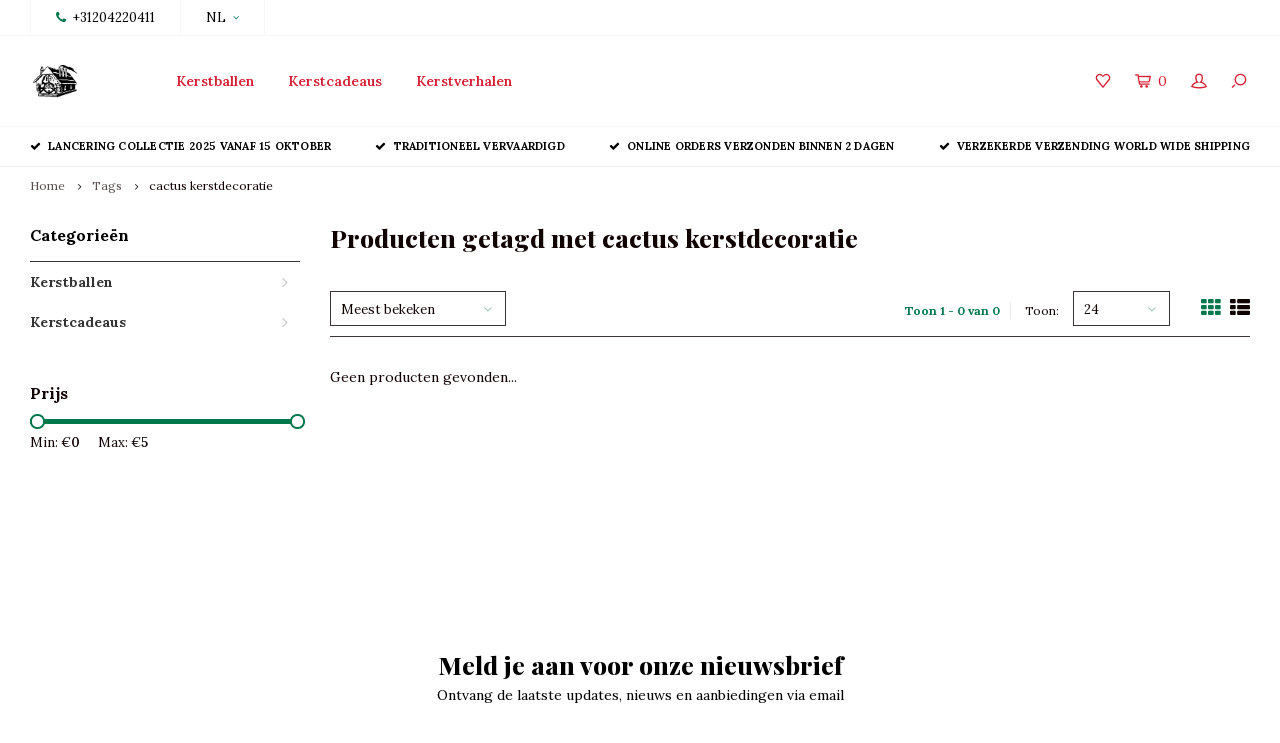

--- FILE ---
content_type: text/html;charset=utf-8
request_url: https://www.thevintagechristmascompany.com/nl/tags/cactus-kerstdecoratie/
body_size: 8065
content:
<!DOCTYPE html>
<html lang="nl">
  <head>
    
        
    <meta charset="utf-8"/>
<!-- [START] 'blocks/head.rain' -->
<!--

  (c) 2008-2026 Lightspeed Netherlands B.V.
  http://www.lightspeedhq.com
  Generated: 20-01-2026 @ 19:50:59

-->
<link rel="canonical" href="https://www.thevintagechristmascompany.com/nl/tags/cactus-kerstdecoratie/"/>
<link rel="alternate" href="https://www.thevintagechristmascompany.com/nl/index.rss" type="application/rss+xml" title="Nieuwe producten"/>
<meta name="robots" content="noodp,noydir"/>
<meta property="og:url" content="https://www.thevintagechristmascompany.com/nl/tags/cactus-kerstdecoratie/?source=facebook"/>
<meta property="og:site_name" content="The Vintage Christmas Company"/>
<meta property="og:title" content="cactus kerstdecoratie"/>
<meta property="og:description" content="Nostalgische en klassieke kerstballen op een ambachtelijke manier gemaakt, kerstornamenten van glas, mond geblazen glas en handgedecoreerde ornamenten.  Voor de"/>
<!--[if lt IE 9]>
<script src="https://cdn.webshopapp.com/assets/html5shiv.js?2025-02-20"></script>
<![endif]-->
<!-- [END] 'blocks/head.rain' -->
    <title>cactus kerstdecoratie - The Vintage Christmas Company</title>
    <meta name="description" content="Nostalgische en klassieke kerstballen op een ambachtelijke manier gemaakt, kerstornamenten van glas, mond geblazen glas en handgedecoreerde ornamenten.  Voor de" />
    <meta name="keywords" content="cactus, kerstdecoratie, kerstballen, klassieke kerstornamenten, nostalgische kerst, nostalgische kerstornamenten, glazen kerstornamenten, kerstfiguren, ouderwetse kerstballen, vintage kerst, ouderwets kerstmis, antieke kerstballen, kerstverhalen, vic" />
    <meta http-equiv="X-UA-Compatible" content="IE=edge,chrome=1">
    <meta name="viewport" content="width=device-width, initial-scale=1.0">
    <meta name="apple-mobile-web-app-capable" content="yes">
    <meta name="apple-mobile-web-app-status-bar-style" content="black">
    <meta property="fb:app_id" content="966242223397117"/>
    <meta name="viewport" content="width=device-width, initial-scale=1, maximum-scale=1, user-scalable=0"/>

    <link rel="shortcut icon" href="https://cdn.webshopapp.com/shops/320953/themes/122723/v/657051/assets/favicon.ico?20210514160324" type="image/x-icon" />
    <link href='//fonts.googleapis.com/css?family=Lora:400,300,500,600,700,800,900' rel='stylesheet' type='text/css'>
    <link href='//fonts.googleapis.com/css?family=Playfair%20Display:400,300,500,600,700,800,900' rel='stylesheet' type='text/css'>
    <link rel="stylesheet" href="https://cdn.webshopapp.com/shops/320953/themes/122723/assets/bootstrap.css?20250927151742" />
    <link rel="stylesheet" href="https://cdn.webshopapp.com/shops/320953/themes/122723/assets/font-awesome-min.css?20250927151742" />
    <link rel="stylesheet" href="https://cdn.webshopapp.com/shops/320953/themes/122723/assets/sm-icons.css?20250927151742" />  
    <link rel="stylesheet" href="https://cdn.webshopapp.com/shops/320953/themes/122723/assets/owl-carousel-min.css?20250927151742" />  
    <link rel="stylesheet" href="https://cdn.webshopapp.com/shops/320953/themes/122723/assets/semantic.css?20250927151742" />  
    <link rel="stylesheet" href="https://cdn.webshopapp.com/shops/320953/themes/122723/assets/jquery-fancybox-min.css?20250927151742" /> 
    <link rel="stylesheet" href="https://cdn.webshopapp.com/shops/320953/themes/122723/assets/style.css?20250927151742" /> 
    <link rel="stylesheet" href="https://cdn.webshopapp.com/shops/320953/themes/122723/assets/settings.css?20250927151742" />  
    <link rel="stylesheet" href="https://cdn.webshopapp.com/assets/gui-2-0.css?2025-02-20" />
    <link rel="stylesheet" href="https://cdn.webshopapp.com/assets/gui-responsive-2-0.css?2025-02-20" />   
    <link rel="stylesheet" href="https://cdn.webshopapp.com/shops/320953/themes/122723/assets/custom.css?20250927151742" />

    <script src="https://cdn.webshopapp.com/assets/jquery-1-9-1.js?2025-02-20"></script>
    <script src="https://cdn.webshopapp.com/assets/jquery-ui-1-10-1.js?2025-02-20"></script>
    <script src="https://cdn.webshopapp.com/shops/320953/themes/122723/assets/jquery-touch.js?20250927151742"></script>
    <script src="https://cdn.webshopapp.com/shops/320953/themes/122723/assets/jquery-validate.js?20250927151742"></script>
   
    <script src="https://cdn.webshopapp.com/shops/320953/themes/122723/assets/bootstrap.js?20250927151742"></script>
    <script src="https://cdn.webshopapp.com/shops/320953/themes/122723/assets/owl-carousel-min.js?20250927151742"></script>
    <script src="https://cdn.webshopapp.com/shops/320953/themes/122723/assets/semantic.js?20250927151742"></script>
    <script src="https://cdn.webshopapp.com/shops/320953/themes/122723/assets/jquery-fancybox-min.js?20250927151742"></script>
    <script src="https://cdn.webshopapp.com/shops/320953/themes/122723/assets/moment.js?20250927151742"></script>  
    <script src="https://cdn.webshopapp.com/shops/320953/themes/122723/assets/js-cookie.js?20250927151742"></script>
    <script src="https://cdn.webshopapp.com/shops/320953/themes/122723/assets/jquery-countdown-min.js?20250927151742"></script>
    <script src="https://cdn.webshopapp.com/shops/320953/themes/122723/assets/global.js?20250927151742"></script>
    
    <script src="https://cdn.webshopapp.com/shops/320953/themes/122723/assets/jcarousel.js?20250927151742"></script>
    <script src="https://cdn.webshopapp.com/assets/gui.js?2025-02-20"></script>
    <script src="https://cdn.webshopapp.com/assets/gui-responsive-2-0.js?2025-02-20"></script>
    
        
    
    <!--[if lt IE 9]>
    <link rel="stylesheet" href="https://cdn.webshopapp.com/shops/320953/themes/122723/assets/style-ie.css?20250927151742" />
    <![endif]-->
  </head>
  <body >
   
         
   <div itemscope itemtype="http://schema.org/BreadcrumbList">
	<div itemprop="itemListElement" itemscope itemtype="http://schema.org/ListItem">
    <a itemprop="item" href="https://www.thevintagechristmascompany.com/nl/"><span itemprop="name" content="Home"></span></a>
    <meta itemprop="position" content="1" />
  </div>
    	<div itemprop="itemListElement" itemscope itemtype="http://schema.org/ListItem">
      <a itemprop="item" href="https://www.thevintagechristmascompany.com/nl/tags/"><span itemprop="name" content="Tags"></span></a>
      <meta itemprop="position" content="2" />
    </div>
    	<div itemprop="itemListElement" itemscope itemtype="http://schema.org/ListItem">
      <a itemprop="item" href="https://www.thevintagechristmascompany.com/nl/tags/cactus-kerstdecoratie/"><span itemprop="name" content="cactus kerstdecoratie"></span></a>
      <meta itemprop="position" content="3" />
    </div>
  </div>

   <div class="cart-overlay cart"></div>

<div class="cart-side cart">
  <div class="cart-inner">
    
    <div class="cart-title-wrap">
      <div class="cart-title">
        <div class="align">
          <div class="title title-font align-middle">Winkelwagen</div>
          <div class="items text-right align-middle"><span class="item-qty">0</span> artikelen</div>
        </div>
      </div>
      <div class="close-cart">
        <div class="align align-100">
          <div class="align-middle">
            <i class="fa fa-close"></i></div>
          </div>
        </div>
    </div>
    
    <div class="cart-body">
      
        
      <div class="no-cart-products">Geen producten gevonden...</div>
      
    </div>
    
        
  </div>
</div>   <div class="cart-overlay wishlist"></div>

<div class="cart-side wishlist">
  <div class="cart-inner">
    
    <div class="cart-title-wrap">
      <div class="cart-title">
        <div class="align">
          <div class="title title-font align-middle">Verlanglijst</div>
          <div class="items text-right align-middle"><span class="item-qty"></span> artikelen</div>
        </div>
      </div>
      <div class="close-cart">
        <div class="align align-100">
          <div class="align-middle">
            <i class="fa fa-close"></i></div>
          </div>
        </div>
    </div>
    
    <div class="cart-body">
      
      <div class="cart-products">
        <table>
          
        </table>
      </div>
      
            <div class="no-cart-products">U moet ingelogd zijn om deze functie te gebruiken....</div>
            
    </div>
    
  </div>
</div>   <div class="mobile-menu-overlay menu"></div>

<div class="mobile-menu cart">
  <div class="mobile-menu-inner">
    
  <div class="logo medium align-middle">
    <a href="https://www.thevintagechristmascompany.com/nl/">
            <img src="https://cdn.webshopapp.com/shops/320953/themes/122723/v/747187/assets/mobile-menu-logo.png?20210621121417" alt="The Vintage Christmas Company">
          </a>
  </div>
  
    <ul class="sub-menu">
              	<li>
        	<a href="#login-popup" data-fancybox><i class="fa fa-user before"></i>Inloggen</a>
        </li>
            </ul>
    
   <ul>
          <li class=""><a class="normal-link" href="https://www.thevintagechristmascompany.com/nl/kerstballen/"><i class="fa fa-circle-o before"></i>Kerstballen</a><span class="more-cats"><i class="fa fa-angle-right"></i></span>              <ul class="">
                    <li class=""><a class="normal-link" href="https://www.thevintagechristmascompany.com/nl/kerstballen/exclusives-pre-order/">Exclusives - pre order</a>
            
          </li>
                    <li class=""><a class="normal-link" href="https://www.thevintagechristmascompany.com/nl/kerstballen/dieren/">Dieren</a><span class="more-cats"><i class="fa fa-angle-right"></i></span>
                          <ul class="">
                                <li class=""><a class="normal-link" href="https://www.thevintagechristmascompany.com/nl/kerstballen/dieren/honden-en-katten/">Honden en katten</a></li>
                                <li class=""><a class="normal-link" href="https://www.thevintagechristmascompany.com/nl/kerstballen/dieren/vogels-en-insecten/">Vogels en insecten</a></li>
                                <li class=""><a class="normal-link" href="https://www.thevintagechristmascompany.com/nl/kerstballen/dieren/vissen-en-zeedieren/">Vissen en zeedieren</a></li>
                                <li class=""><a class="normal-link" href="https://www.thevintagechristmascompany.com/nl/kerstballen/dieren/wilde-dieren/">Wilde dieren</a></li>
                                <li class=""><a class="normal-link" href="https://www.thevintagechristmascompany.com/nl/kerstballen/dieren/bos-en-boerderij/">Bos en boerderij</a></li>
                              </ul>
            
          </li>
                    <li class=""><a class="normal-link" href="https://www.thevintagechristmascompany.com/nl/kerstballen/engelen-en-kerstfiguren/">Engelen en kerstfiguren</a>
            
          </li>
                    <li class=""><a class="normal-link" href="https://www.thevintagechristmascompany.com/nl/kerstballen/klassieke-kerst/">Klassieke kerst</a>
            
          </li>
                    <li class=""><a class="normal-link" href="https://www.thevintagechristmascompany.com/nl/kerstballen/figuren/">Figuren</a>
            
          </li>
                    <li class=""><a class="normal-link" href="https://www.thevintagechristmascompany.com/nl/kerstballen/groente-fruit-en-culinair/">Groente, fruit en culinair</a>
            
          </li>
                    <li class=""><a class="normal-link" href="https://www.thevintagechristmascompany.com/nl/kerstballen/huishoudelijk-en-objecten/">Huishoudelijk en objecten</a>
            
          </li>
                    <li class=""><a class="normal-link" href="https://www.thevintagechristmascompany.com/nl/kerstballen/hemel-en-aarde/">Hemel en aarde</a>
            
          </li>
                    <li class=""><a class="normal-link" href="https://www.thevintagechristmascompany.com/nl/kerstballen/gebouwen-en-vervoer/">Gebouwen en vervoer</a>
            
          </li>
                    <li class=""><a class="normal-link" href="https://www.thevintagechristmascompany.com/nl/kerstballen/muziek-en-spel/">Muziek en spel</a>
            
          </li>
                    <li class=""><a class="normal-link" href="https://www.thevintagechristmascompany.com/nl/kerstballen/kerstballen-en-kerstvormen/">Kerstballen en kerstvormen</a>
            
          </li>
                    <li class=""><a class="normal-link" href="https://www.thevintagechristmascompany.com/nl/kerstballen/pieken-en-kerstversiering/">Pieken en kerstversiering</a>
            
          </li>
                    <li class=""><a class="normal-link" href="https://www.thevintagechristmascompany.com/nl/kerstballen/bomen-en-planten/">Bomen en planten</a>
            
          </li>
                    <li class=""><a class="normal-link" href="https://www.thevintagechristmascompany.com/nl/kerstballen/mini-kerstballen/">Mini kerstballen</a>
            
          </li>
                    <li class=""><a class="normal-link" href="https://www.thevintagechristmascompany.com/nl/kerstballen/laatste-kans/">Laatste Kans</a>
            
          </li>
                  </ul>
            </li>
          <li class=""><a class="normal-link" href="https://www.thevintagechristmascompany.com/nl/kerstcadeaus/"><i class="fa fa-circle-o before"></i>Kerstcadeaus</a><span class="more-cats"><i class="fa fa-angle-right"></i></span>              <ul class="">
                    <li class=""><a class="normal-link" href="https://www.thevintagechristmascompany.com/nl/kerstcadeaus/geurkaarsen-en-diffusers/">Geurkaarsen en diffusers</a>
            
          </li>
                    <li class=""><a class="normal-link" href="https://www.thevintagechristmascompany.com/nl/kerstcadeaus/kerst-strass-en-sieraden/">Kerst strass en sieraden</a>
            
          </li>
                    <li class=""><a class="normal-link" href="https://www.thevintagechristmascompany.com/nl/kerstcadeaus/strass-kerstbomen/">Strass kerstbomen </a>
            
          </li>
                    <li class=""><a class="normal-link" href="https://www.thevintagechristmascompany.com/nl/kerstcadeaus/badbenodigdheden-en-geuren/">Badbenodigdheden en geuren</a>
            
          </li>
                  </ul>
            </li>
                	<li class=""><a href="https://www.thevintagechristmascompany.com/nl/blogs/kerstverhalen/"><i class="fa fa-circle-o before"></i>Kerstverhalen</a></li>
                 	    </ul>
    
    <ul class="sub-menu">
            <li>
        <a href="javascript:;"><i class="fa fa-flag before"></i>Nederlands</a><span class="more-cats"><i class="fa fa-angle-right"></i></span>
        <ul>
        	          <li><a href="https://www.thevintagechristmascompany.com/nl/">Nederlands</a></li>
                    <li><a href="https://www.thevintagechristmascompany.com/en/">English</a></li>
                  </ul>
      </li>
                              <li>
      	        <a href="#login-popup" data-fancybox>
                  <i class="fa fa-heart-o before"></i> Verlanglijst
        </a>
      </li>
          </ul>
    
    
    	
  </div>
</div>   <div id="login-popup">
  
<div class="col">
  <div class="title-wrap">
    <div class="title title-font">Inloggen</div>
    <div class="subtitle">Als u een account bij ons heeft, meld u dan aan.</div>
  </div>
<form class="formLogin" id="formLogin" action="https://www.thevintagechristmascompany.com/nl/account/loginPost/?return=https%3A%2F%2Fwww.thevintagechristmascompany.com%2Fnl%2Ftags%2Fcactus-kerstdecoratie%2F" method="post">
  <input type="hidden" name="key" value="9df32a369fe72a9825887ddacded25a5" />
  <input type="hidden" name="type" value="login" />
  <input type="text" name="email" id="formLoginEmail" value="" placeholder="E-mailadres" />
  <input type="password" name="password" id="formLoginPassword" value="" placeholder="Wachtwoord"/>
  <div class="buttons">
      <a class="btn" href="#" onclick="$('#formLogin').submit(); return false;" title="Inloggen">Inloggen</a>
       <a class="forgot-pw" href="https://www.thevintagechristmascompany.com/nl/account/password/">Wachtwoord vergeten?</a>
  </div>
  </form>
  </div>
  
  <div class="col last">
      <div class="title-wrap">
        <div class="title title-font">Registreren</div>
        <div class="subtitle">Door een account aan te maken in deze winkel kunt u het betalingsproces sneller doorlopen, meerdere adressen opslaan, bestellingen bekijken en volgen en meer.</div>
        <div class="buttons">
          <a class="btn" href="https://www.thevintagechristmascompany.com/nl/account/register/" title="Account aanmaken">Account aanmaken</a>
      </div>
      </div>
    </div>
  
</div>
<header id="header" class="menu-in-header">
  
    <div class="topbar body-wrap">
    <div class="container-wide">
      <div class="align">
        
        <div class="align-middle text-left">
          <ul><li class="phone"><span class="inner"><i class="fa fa-phone left-icon"></i>+31204220411</span></li><li class="hidden-xs"><a href="javascript:;">NL<i class="fa fa-angle-down right-icon arrow"></i></a><ul><li><a href="https://www.thevintagechristmascompany.com/nl/go/category/">NL</a></li><li><a href="https://www.thevintagechristmascompany.com/en/go/category/">EN</a></li></ul></li></ul>        </div>
        
        <div class="align-middle text-right">
                  </div>

      </div>
    </div>
  </div>
    
  <div class="main-header body-wrap">
    <div class="container-wide">
      <div class="align">
        
        <div class="menu-button align-middle hidden-md hidden-lg">
          <a class="open-menu">
            <ul>
              <li></li>
              <li></li>
              <li></li>
              <li>menu</li>
            </ul>
          </a>
        </div>
        
        <div class="logo medium align-middle">
          <a href="https://www.thevintagechristmascompany.com/nl/">
                        <img src="https://cdn.webshopapp.com/shops/320953/themes/122723/v/657051/assets/logo.png?20210514160324" alt="The Vintage Christmas Company">
                      </a>
        </div>
        
                <div class="main-menu align-middle hidden-sm hidden-xs">
          <ul>
                        <li class=""><a href="https://www.thevintagechristmascompany.com/nl/kerstballen/">Kerstballen</a></li>
                        <li class=""><a href="https://www.thevintagechristmascompany.com/nl/kerstcadeaus/">Kerstcadeaus</a></li>
                                                <li class=""><a href="https://www.thevintagechristmascompany.com/nl/blogs/kerstverhalen/">Kerstverhalen</a></li>
                                                          </ul>
        </div>
                
                
        <div class="icons align-middle text-right">
          <ul>
                        <li class="wishlist-header hidden-xs" title="Verlanglijst">
                            <a href="#login-popup" data-fancybox>
                              <span class="icon"><i class="sm-icon sm-heart"></i></span>
                <span class="text hidden"></span>
              </a>
            </li>
                        <li class="cart-header" title="Winkelwagen">
              <a class="open-cart" href="javascript:;">
                <span class="icon"><i class="sm-icon sm-cart"></i></span>
                <span class="text">0</span>
              </a>
            </li>
            <li class="account-header hidden-xs" title="Mijn account">
                            <a href="#login-popup" data-fancybox>
                <span class="icon"><i class="sm-icon sm-user-outline"></i></span>
              </a>
                          </li>
            <li class="" title="Zoeken">
              <a class="open-search" href="javascript:;">
                <span class="icon"><i class="sm-icon sm-zoom"></i></span>
              </a>
            </li>
          </ul>
        </div>
          
      </div>
    </div>
    
    <div class="search-bar">
      <form action="https://www.thevintagechristmascompany.com/nl/search/" method="get" id="formSearch">
        <div class="container-wide relative">
          <input type="text" name="q" autocomplete="off"  value="" placeholder="Zoeken..."/>
          <span onclick="$('#formSearch').submit();" title="Zoeken" class="icon"><i class="sm-icon sm-zoom"></i></span>
        </div>
        
        <div class="autocomplete">
          <div class="container-wide">
            <div class="search-products products-livesearch row"></div>
            <div class="more"><a href="#">Bekijk alle resultaten <span>(0)</span></a></div>
            <div class="notfound">Geen producten gevonden...</div>
          </div>
        </div>
      </form>
    </div>
    
  </div>
    
      
        <div class="header-usp body-wrap">
      <div class="search-overlay"></div>
      <div class="container-wide">
        <ul>
          <li><a><i class="fa fa-check"></i>Lancering collectie 2025 vanaf 15 oktober</a></li>
          <li><a><i class="fa fa-check"></i>Traditioneel vervaardigd</a></li>
          <li><a><i class="fa fa-check"></i>Online orders verzonden binnen 2 dagen</a></li>
          <li><a><i class="fa fa-check"></i>Verzekerde verzending world wide shipping</a></li>
        </ul>
      </div>
    </div>
      
</header>    
    <main class="body-wrap">
      <div class="search-overlay"></div>
      <div class="main-content">
        
        

<div id="collection-page">
  
  <div class="filters-top">
    <div class="container-wide">
      <div class="row filter-row">
      	<form action="https://www.thevintagechristmascompany.com/nl/tags/cactus-kerstdecoratie/" method="get" id="sidebar_filters_top">
          <input type="hidden" name="mode" value="grid" id="filter_form_mode_top" />
          <input type="hidden" name="limit" value="24" id="filter_form_limit_top" />
          <input type="hidden" name="sort" value="popular" id="filter_form_sort_top" />
          <input type="hidden" name="max" value="5" id="filter_form_max_1_top" />
          <input type="hidden" name="min" value="0" id="filter_form_min_1_top" />
    
      
      
                
      <div class="filter-wrap col-md-2">
        <div class="filter-title">Prijs</div>
      	<div class="price-filter">
        <div class="sidebar-filter-slider">
          <div class="collection-filter-price price-filter-1"></div>
        </div>
        <div class="price-filter-range clear">
          <div class="min">Min: €<span>0</span></div>
          <div class="max">Max: €<span>5</span></div>
        </div>
      </div>
      </div>
      
  		</form>
      </div>
    </div>
  </div>
  
  <div class="container-wide">
    
    <div class="breadcrumbs">
      <a href="https://www.thevintagechristmascompany.com/nl/" title="Home">Home</a>
           	<i class="fa fa-angle-right"></i><a href="https://www.thevintagechristmascompany.com/nl/tags/">Tags</a>
           	<i class="fa fa-angle-right"></i><a class="last" href="https://www.thevintagechristmascompany.com/nl/tags/cactus-kerstdecoratie/">cactus kerstdecoratie</a>
          </div>  
    
    
    <div class="row">
    	
            <div class="col-sidebar hidden-sm hidden-xs">
      	<div class="sidebar">
  
    	<div class="sb-cats">
      <div class="sidebar-title">Categorieën</div>
      <ul class="sb-cats-wrap">
      	        	<li class=""><a href="https://www.thevintagechristmascompany.com/nl/kerstballen/">Kerstballen</a><span class="more-cats"><i class="fa fa-angle-right"></i></span>        		            	<ul class="">
                                	<li class="">
                    <span class="hover-cats"><i class="fa fa-angle-right"></i></span> 
                    <a href="https://www.thevintagechristmascompany.com/nl/kerstballen/exclusives-pre-order/">Exclusives - pre order</a>
                                    		                	</li>
                                	<li class="">
                    <span class="hover-cats"><i class="fa fa-angle-right"></i></span> 
                    <a href="https://www.thevintagechristmascompany.com/nl/kerstballen/dieren/">Dieren</a>
                    <span class="more-cats"><i class="fa fa-angle-right"></i></span>                		                    <ul class="">
                                            <li class=""><a href="https://www.thevintagechristmascompany.com/nl/kerstballen/dieren/honden-en-katten/">Honden en katten</a></li>
                                            <li class=""><a href="https://www.thevintagechristmascompany.com/nl/kerstballen/dieren/vogels-en-insecten/">Vogels en insecten</a></li>
                                            <li class=""><a href="https://www.thevintagechristmascompany.com/nl/kerstballen/dieren/vissen-en-zeedieren/">Vissen en zeedieren</a></li>
                                            <li class=""><a href="https://www.thevintagechristmascompany.com/nl/kerstballen/dieren/wilde-dieren/">Wilde dieren</a></li>
                                            <li class=""><a href="https://www.thevintagechristmascompany.com/nl/kerstballen/dieren/bos-en-boerderij/">Bos en boerderij</a></li>
                            
                    </ul>
                                    	</li>
                                	<li class="">
                    <span class="hover-cats"><i class="fa fa-angle-right"></i></span> 
                    <a href="https://www.thevintagechristmascompany.com/nl/kerstballen/engelen-en-kerstfiguren/">Engelen en kerstfiguren</a>
                                    		                	</li>
                                	<li class="">
                    <span class="hover-cats"><i class="fa fa-angle-right"></i></span> 
                    <a href="https://www.thevintagechristmascompany.com/nl/kerstballen/klassieke-kerst/">Klassieke kerst</a>
                                    		                	</li>
                                	<li class="">
                    <span class="hover-cats"><i class="fa fa-angle-right"></i></span> 
                    <a href="https://www.thevintagechristmascompany.com/nl/kerstballen/figuren/">Figuren</a>
                                    		                	</li>
                                	<li class="">
                    <span class="hover-cats"><i class="fa fa-angle-right"></i></span> 
                    <a href="https://www.thevintagechristmascompany.com/nl/kerstballen/groente-fruit-en-culinair/">Groente, fruit en culinair</a>
                                    		                	</li>
                                	<li class="">
                    <span class="hover-cats"><i class="fa fa-angle-right"></i></span> 
                    <a href="https://www.thevintagechristmascompany.com/nl/kerstballen/huishoudelijk-en-objecten/">Huishoudelijk en objecten</a>
                                    		                	</li>
                                	<li class="">
                    <span class="hover-cats"><i class="fa fa-angle-right"></i></span> 
                    <a href="https://www.thevintagechristmascompany.com/nl/kerstballen/hemel-en-aarde/">Hemel en aarde</a>
                                    		                	</li>
                                	<li class="">
                    <span class="hover-cats"><i class="fa fa-angle-right"></i></span> 
                    <a href="https://www.thevintagechristmascompany.com/nl/kerstballen/gebouwen-en-vervoer/">Gebouwen en vervoer</a>
                                    		                	</li>
                                	<li class="">
                    <span class="hover-cats"><i class="fa fa-angle-right"></i></span> 
                    <a href="https://www.thevintagechristmascompany.com/nl/kerstballen/muziek-en-spel/">Muziek en spel</a>
                                    		                	</li>
                                	<li class="">
                    <span class="hover-cats"><i class="fa fa-angle-right"></i></span> 
                    <a href="https://www.thevintagechristmascompany.com/nl/kerstballen/kerstballen-en-kerstvormen/">Kerstballen en kerstvormen</a>
                                    		                	</li>
                                	<li class="">
                    <span class="hover-cats"><i class="fa fa-angle-right"></i></span> 
                    <a href="https://www.thevintagechristmascompany.com/nl/kerstballen/pieken-en-kerstversiering/">Pieken en kerstversiering</a>
                                    		                	</li>
                                	<li class="">
                    <span class="hover-cats"><i class="fa fa-angle-right"></i></span> 
                    <a href="https://www.thevintagechristmascompany.com/nl/kerstballen/bomen-en-planten/">Bomen en planten</a>
                                    		                	</li>
                                	<li class="">
                    <span class="hover-cats"><i class="fa fa-angle-right"></i></span> 
                    <a href="https://www.thevintagechristmascompany.com/nl/kerstballen/mini-kerstballen/">Mini kerstballen</a>
                                    		                	</li>
                                	<li class="">
                    <span class="hover-cats"><i class="fa fa-angle-right"></i></span> 
                    <a href="https://www.thevintagechristmascompany.com/nl/kerstballen/laatste-kans/">Laatste Kans</a>
                                    		                	</li>
                            	</ul>
                    	</li>
                	<li class=""><a href="https://www.thevintagechristmascompany.com/nl/kerstcadeaus/">Kerstcadeaus</a><span class="more-cats"><i class="fa fa-angle-right"></i></span>        		            	<ul class="">
                                	<li class="">
                    <span class="hover-cats"><i class="fa fa-angle-right"></i></span> 
                    <a href="https://www.thevintagechristmascompany.com/nl/kerstcadeaus/geurkaarsen-en-diffusers/">Geurkaarsen en diffusers</a>
                                    		                	</li>
                                	<li class="">
                    <span class="hover-cats"><i class="fa fa-angle-right"></i></span> 
                    <a href="https://www.thevintagechristmascompany.com/nl/kerstcadeaus/kerst-strass-en-sieraden/">Kerst strass en sieraden</a>
                                    		                	</li>
                                	<li class="">
                    <span class="hover-cats"><i class="fa fa-angle-right"></i></span> 
                    <a href="https://www.thevintagechristmascompany.com/nl/kerstcadeaus/strass-kerstbomen/">Strass kerstbomen </a>
                                    		                	</li>
                                	<li class="">
                    <span class="hover-cats"><i class="fa fa-angle-right"></i></span> 
                    <a href="https://www.thevintagechristmascompany.com/nl/kerstcadeaus/badbenodigdheden-en-geuren/">Badbenodigdheden en geuren</a>
                                    		                	</li>
                            	</ul>
                    	</li>
                      </ul>
  	</div>
    
    <form action="https://www.thevintagechristmascompany.com/nl/tags/cactus-kerstdecoratie/" method="get" id="sidebar_filters">
    <input type="hidden" name="mode" value="grid" id="filter_form_mode_side" />
    <input type="hidden" name="limit" value="24" id="filter_form_limit_side" />
    <input type="hidden" name="sort" value="popular" id="filter_form_sort_side" />
    <input type="hidden" name="max" value="5" id="filter_form_max_2_side" />
    <input type="hidden" name="min" value="0" id="filter_form_min_2_side" />
		
    <div class="sidebar-filters">
    
      <div class="filter-wrap">
        <div class="filter-title">Prijs</div>
      	<div class="price-filter">
        <div class="sidebar-filter-slider">
          <div class="collection-filter-price price-filter-2"></div>
        </div>
        <div class="price-filter-range clear">
          <div class="min">Min: €<span>0</span></div>
          <div class="max">Max: €<span>5</span></div>
        </div>
      </div>
      </div>
      
      
          
    </div>
      
  </form>
    
    
    
    
</div>      </div>
            
      <div class="col-products">
        
                <div class="collection-content on-top">
          <div class="align">
            <div class="info align-top">
              <h1 class="title">Producten getagd met cactus kerstdecoratie</h1>
                          </div>
          </div>
        </div>
                
        <div class="collection-sort">
          <form action="https://www.thevintagechristmascompany.com/nl/tags/cactus-kerstdecoratie/" method="get" id="filter_form_bottom">
                        <input type="hidden" name="limit" value="24" id="filter_form_limit_bottom" />
            <input type="hidden" name="sort" value="popular" id="filter_form_sort_bottom" />
            <input type="hidden" name="max" value="5" id="filter_form_max_bottom" />
            <input type="hidden" name="min" value="0" id="filter_form_min_bottom" />
            
            <div class="align">
              
            <div class="sort-block align-middle">
              
              
              <a class="btn filter-btn open-filters hidden-md hidden-lg" href="javascript:;"><i class="fa fa-ellipsis-v"></i>Filters</a>

              <select name="sort" onchange="$('#formSortModeLimit').submit();" class="hidden-xs hidden-sm">
                                <option value="popular" selected="selected">Meest bekeken</option>
                                <option value="newest">Nieuwste producten</option>
                                <option value="lowest">Laagste prijs</option>
                                <option value="highest">Hoogste prijs</option>
                                <option value="asc">Naam oplopend</option>
                                <option value="desc">Naam aflopend</option>
                              </select>  
              
            </div>
              
                                          
            <div class="sort-block align-middle text-right pagination hidden-xs">
              <div class="pager-text hidden-md hidden-sm hidden-xs">Toon 1 - 0 van 0</div>
              <div class="per-page">Toon:</div>
              <select id="selectbox-2-bottom" name="limit" onchange="$('#formProductsFilters').submit();">
                                <option value="4">4</option>
                                <option value="8">8</option>
                                <option value="12">12</option>
                                <option value="16">16</option>
                                <option value="20">20</option>
                                <option value="24" selected="selected">24</option>
                              </select>
            </div>
                          
            <div class="grid-list text-right align-middle">
              <ul>
                <li class="active"><label for="mode-grid"><input type="radio" name="mode" value="grid" id="mode-grid" checked><i class="fa fa-th"></i></label></li>
                <li class=""><label for="mode-list"><input type="radio" name="mode" value="list" id="mode-list"><i class="fa fa-th-list"></i></label></li>
              </ul>  
            </div>
            
            </div>
            
          </form>
        </div>
        
                
        <div class="products row infinite-page-count" data-page-count="1">
          
          	          	          	          
             
                        <div class="no-products-found col-xs-12">Geen producten gevonden...</div>
             
          
        </div>
        
                
                
                
      </div>
      
    </div>
  </div>
  
</div>

<script type="text/javascript">
  $(function(){
    $('#collection-page input, #collection-page .collection-sort select').change(function(){
      $(this).closest('form').submit();
    });
    
    $(".collection-filter-price.price-filter-1").slider({
      range: true,
      min: 0,
      max: 5,
      values: [0, 5],
      step: 1,
      slide: function( event, ui){
    $('.price-filter-range .min span').html(ui.values[0]);
    $('.price-filter-range .max span').html(ui.values[1]);
    
    $('#filter_form_min_1_top, #filter_form_min_2_side').val(ui.values[0]);
    $('#filter_form_max_1_top, #filter_form_max_2_side').val(ui.values[1]);
  },
    stop: function(event, ui){
    $(this).closest('form').submit();
  }
    });
  $(".collection-filter-price.price-filter-2").slider({
      range: true,
      min: 0,
      max: 5,
      values: [0, 5],
      step: 1,
      slide: function( event, ui){
    $('.price-filter-range .min span').html(ui.values[0]);
    $('.price-filter-range .max span').html(ui.values[1]);
    
    $('#filter_form_min_1_top, #filter_form_min_2_side').val(ui.values[0]);
    $('#filter_form_max_1_top, #filter_form_max_2_side').val(ui.values[1]);
  },
    stop: function(event, ui){
    $(this).closest('form').submit();
  }
    });
  });
</script>
<script type="text/javascript">
  var ajaxTranslations = {"Add to cart":"Toevoegen aan winkelwagen","Wishlist":"Verlanglijst","Add to wishlist":"Aan verlanglijst toevoegen","Compare":"Vergelijk","Add to compare":"Toevoegen om te vergelijken"};
  var infiniteCollectionPage = 1;
  var basicShopUrl = 'https://www.thevintagechristmascompany.com/nl/'; 
  var cartUrl = 'https://www.thevintagechristmascompany.com/nl/cart/add/'; 
  
  $().ready(function(){
    infiniteCollectionInit('https://www.thevintagechristmascompany.com/nl/tags/cactus-kerstdecoratie/page1.ajax', 'collection', 'grid');
  });
</script>      </div>
    </main>

    <footer id="footer" class="body-wrap"><div class="search-overlay"></div><div class="newsletter-block"><div class="container-wide"><div class="text"><div class="title title-font">Meld je aan voor onze nieuwsbrief</div><div class="subtitle">Ontvang de laatste updates, nieuws en aanbiedingen via email</div></div><div class="newsletter"><form id="formNewsletter" action="https://www.thevintagechristmascompany.com/nl/account/newsletter/" method="post"><input type="hidden" name="key" value="9df32a369fe72a9825887ddacded25a5" /><input type="text" name="email" id="formNewsletterEmail" value="" placeholder="E-mail"/><a class="btn" href="javascript:;" onclick="$('#formNewsletter').submit(); return false;" title="Abonneer"><span class="hidden-xs">Abonneer</span><span class="hidden-sm hidden-md hidden-lg"><i class="fa fa-paper-plane"></i></span></a></form></div></div></div><div class="main-footer"><div class="container-wide"><div class="row"><div class="col-sm-12 col-md-4"><div class="footer-logo medium"><a href="https://www.thevintagechristmascompany.com/nl/"><img src="https://cdn.webshopapp.com/shops/320953/themes/122723/v/747439/assets/footer-logo.png?20210623190054" alt="The Vintage Christmas Company"></a></div><p>
                            	Nostalgische kerstversieringen en kerstornamenten van weleer.
                          </p><div class="socials"><a href="https://www.facebook.com/Christmasataffairedeau" class="social-icon" target="_blank"><i class="fa fa-facebook" aria-hidden="true"></i></a><a href="https://www.instagram.com/christmasataffairedeau/" class="social-icon" target="_blank" title="Instagram The Vintage Christmas Company"><i class="fa fa-instagram" aria-hidden="true"></i></a></div><ul class="contact"><li><a href="tel:+31204220411"><span class="text"><span class="title">Telefoon</span>+31204220411</span></a></li><li><a href="/cdn-cgi/l/email-protection#c4adaaa2ab84a5a2a2a5adb6a1a0a1a5b1eaa7aba9"><span class="text"><span class="title">Mail</span><span class="__cf_email__" data-cfemail="2b42454d446b4a4d4d4a42594e4f4e4a5e05484446">[email&#160;protected]</span></span></a></li></ul></div><div class="col-sm-12 col-md-7 col-md-offset-1"><div class="row"><div class="col-sm-4"><div class="footer-title title-font">Klantenservice<span class="plus hidden-sm hidden-md hidden-lg"><i class="fa fa-angle-right"></i></span></div><div class="content-wrap"><ul><li><a href="https://www.thevintagechristmascompany.com/nl/service/about/">Ons verhaal</a></li><li><a href="https://www.thevintagechristmascompany.com/nl/service/openingstijden/">Openingstijden en adres</a></li><li><a href="https://www.thevintagechristmascompany.com/nl/service/">Contact</a></li><li><a href="https://www.thevintagechristmascompany.com/nl/service/payment-methods/">Betaalmethoden</a></li><li><a href="https://www.thevintagechristmascompany.com/nl/service/shipping-returns/">Verzenden &amp; retourneren</a></li><li><a href="https://www.thevintagechristmascompany.com/nl/service/general-terms-conditions/">Algemene voorwaarden</a></li><li><a href="https://www.thevintagechristmascompany.com/nl/service/privacy-policy/">Privacy Policy</a></li><li><a href="https://www.thevintagechristmascompany.com/nl/index.rss" title="RSS-feed">RSS-feed</a></li></ul></div></div><div class="col-sm-4"><div class="footer-title title-font">Categorieën<span class="plus hidden-sm hidden-md hidden-lg"><i class="fa fa-angle-right"></i></span></div><div class="content-wrap"><ul><li><a href="https://www.thevintagechristmascompany.com/nl/kerstballen/">Kerstballen</a></li><li><a href="https://www.thevintagechristmascompany.com/nl/kerstcadeaus/">Kerstcadeaus</a></li></ul></div></div><div class="col-sm-4"><div class="footer-title title-font">Mijn account<span class="plus hidden-sm hidden-md hidden-lg"><i class="fa fa-angle-right"></i></span></div><div class="content-wrap"><ul><li><a href="https://www.thevintagechristmascompany.com/nl/account/" title="Registreren">Registreren</a></li><li><a href="https://www.thevintagechristmascompany.com/nl/account/orders/" title="Mijn bestellingen">Mijn bestellingen</a></li><li><a href="https://www.thevintagechristmascompany.com/nl/account/wishlist/" title="Mijn verlanglijst">Mijn verlanglijst</a></li></ul></div></div></div></div></div></div></div><div class="footer-bottom"><div class="container-wide"><div class="align"><div class="copyright align-middle">
        	© Copyright 2026 The Vintage Christmas Company
                    - Powered by
                    <a href="https://www.lightspeedhq.nl/" title="Lightspeed" target="_blank">Lightspeed</a>
                                        - Theme by <a href="https://shopmonkey.nl" target="_blank">Shopmonkey</a></div><div class="payments align-middle text-right"><a href="https://www.thevintagechristmascompany.com/nl/service/payment-methods/" title="Betaalmethoden"><img src="https://cdn.webshopapp.com/shops/320953/themes/122723/assets/creditcard.png?20250927151742" alt="" /></a><a href="https://www.thevintagechristmascompany.com/nl/service/payment-methods/" title="Betaalmethoden"><img src="https://cdn.webshopapp.com/shops/320953/themes/122723/assets/ideal.png?20250927151742" alt="" /></a><a href="https://www.thevintagechristmascompany.com/nl/service/payment-methods/" title="Betaalmethoden"><img src="https://cdn.webshopapp.com/shops/320953/themes/122723/assets/mistercash.png?20250927151742" alt="" /></a><a href="https://www.thevintagechristmascompany.com/nl/service/payment-methods/" title="Betaalmethoden"><img src="https://cdn.webshopapp.com/shops/320953/themes/122723/assets/paypalcp.png?20250927151742" alt="" /></a><a href="https://www.thevintagechristmascompany.com/nl/service/payment-methods/" title="Betaalmethoden"><img src="https://cdn.webshopapp.com/shops/320953/themes/122723/assets/banktransfer.png?20250927151742" alt="" /></a></div></div></div></div></footer>
<script data-cfasync="false" src="/cdn-cgi/scripts/5c5dd728/cloudflare-static/email-decode.min.js"></script><script>
  /* TRANSLATIONS */
  var basicUrl = 'https://www.thevintagechristmascompany.com/nl/';
  var readmore = 'Lees meer';
  var readless = 'Lees minder';
  var searchUrl = 'https://www.thevintagechristmascompany.com/nl/search/';
  var incTax = 'Incl. btw';
  var quantityT = 'Aantal';
  var articleCode_t = 'Artikelcode';
  var image_ratio = '300x300';
  var image_fit = '2';
  var imageNotFound_t = 'Afbeelding niet gevonden';
  var inStock_t_lower = 'op voorraad';
  var outOfStock_t_lower = 'niet op voorraad';
  var showStockLevel = 0;
  var shopId = 320953;
  var stickyHeader = 1;
  var loggedIn = 0;
  var wishlistUrl = 'https://www.thevintagechristmascompany.com/nl/account/wishlist/?format=json';
  var shopCurrency = '€';
  var template = 'pages/collection.rain';
  var yotpo_id = '';
  var addedToCart = false;
  var showDays = ["1","2","3","4","5"];
  var showCountdown = false;
  var showCountdownFrom = '12';
  var showCountdownTill = '17';
  var customCartActive = false;
  var priceStatus = 'enabled';
</script>
    <!-- [START] 'blocks/body.rain' -->
<script>
(function () {
  var s = document.createElement('script');
  s.type = 'text/javascript';
  s.async = true;
  s.src = 'https://www.thevintagechristmascompany.com/nl/services/stats/pageview.js';
  ( document.getElementsByTagName('head')[0] || document.getElementsByTagName('body')[0] ).appendChild(s);
})();
</script>
  
<!-- Global site tag (gtag.js) - Google Analytics -->
<script async src="https://www.googletagmanager.com/gtag/js?id=G-36QLJ46MG7"></script>
<script>
    window.dataLayer = window.dataLayer || [];
    function gtag(){dataLayer.push(arguments);}

        gtag('consent', 'default', {"ad_storage":"denied","ad_user_data":"denied","ad_personalization":"denied","analytics_storage":"denied","region":["AT","BE","BG","CH","GB","HR","CY","CZ","DK","EE","FI","FR","DE","EL","HU","IE","IT","LV","LT","LU","MT","NL","PL","PT","RO","SK","SI","ES","SE","IS","LI","NO","CA-QC"]});
    
    gtag('js', new Date());
    gtag('config', 'G-36QLJ46MG7', {
        'currency': 'EUR',
                'country': 'NL'
    });

    </script>
  <script>
    !function(f,b,e,v,n,t,s)
    {if(f.fbq)return;n=f.fbq=function(){n.callMethod?
        n.callMethod.apply(n,arguments):n.queue.push(arguments)};
        if(!f._fbq)f._fbq=n;n.push=n;n.loaded=!0;n.version='2.0';
        n.queue=[];t=b.createElement(e);t.async=!0;
        t.src=v;s=b.getElementsByTagName(e)[0];
        s.parentNode.insertBefore(t,s)}(window, document,'script',
        'https://connect.facebook.net/en_US/fbevents.js');
    $(document).ready(function (){
        fbq('init', '514011773267014');
                fbq('track', 'PageView', []);
            });
</script>
<noscript>
    <img height="1" width="1" style="display:none" src="https://www.facebook.com/tr?id=514011773267014&ev=PageView&noscript=1"
    /></noscript>
<script>
// Abandoned Cart redirect code inserted by Combidesk prod at 17-10-2023 11:51:06 for combi 198894
var COMBIDESK_RECOVERY_UTM_QSTRING_KEY = 'recovery_utmquerystring';
if (window.location.href.indexOf('/cart/utmredirect/') > -1) {
    var utmString = window.location.search;
    if (utmString && utmString.length > 0) {
        sessionStorage.setItem(COMBIDESK_RECOVERY_UTM_QSTRING_KEY, utmString);
        window.location.href = window.location.href.replace('/cart/utmredirect/', '/cart/recover/');
    }
} else if (window.location.href.indexOf('/cart/') > -1) {
    var origUtmString = sessionStorage.getItem(COMBIDESK_RECOVERY_UTM_QSTRING_KEY);
    if (origUtmString) {
        sessionStorage.removeItem(COMBIDESK_RECOVERY_UTM_QSTRING_KEY)
        window.location.href = window.location.href + origUtmString;
    }
}
</script>
<!-- [END] 'blocks/body.rain' -->
    
    </body>
</html>

--- FILE ---
content_type: text/css; charset=UTF-8
request_url: https://cdn.webshopapp.com/shops/320953/themes/122723/assets/settings.css?20250927151742
body_size: 1994
content:
/* General
================================================== */
body {
  font-family: "Lora", Helvetica, sans-serif;
  color:#110202;
  background: #ffffff;
  }

.gui-form label,
.gui-form label span,
.gui-form label span.gui-nostyle  {
	color:#000 !important;
}

.product-info .product-stars .yotpo .text-m {
	font-family: "Lora", Helvetica, sans-serif;
  color:#110202 !important;
}

h1, h2, h3, h4, h5, h6, .gui-page-title, .title-font, .title-font:focus {
  font-family: "Playfair Display", Helvetica, sans-serif;
  color:#110202;
  font-weight:800;
}

.btn {
  background:#00784b;
}

#cart-popup .total-block table tr:last-child {
	color:#110202;
}

.home-blog,
.home-categories,
.home-products,
.home-text,
.home-brands,
.home-tags,
.collection-sort,
.sb-cats .sb-cats-wrap,
.ui.checkbox .box:before, .ui.checkbox label:before,
#footer .newsletter-block form input,
.products .product-list .product-inner,
.ui.selection.dropdown,
#productpage .product-content .titles-box,
#productpage .product-content,
#productpage .product-bundles,
#productpage .product-reviews {
  border-color:#3c3535 !important;
}

#header .main-header {
	border-color:#f6f6f6 !important;
}

#header .topbar,
#header .topbar ul > li,
#header .topbar ul ul,
#header .topbar ul ul li, #header .topbar ul ul li:first-child {
	border-color:#f6f6f6 !important;
}

.sidebar .sidebar-filters .filter-title,
.filters-top .filter-title,
.recent-products-wrap .recent-products-title,
#productpage .product-content .specs table td:first-child {
	color:#110202;
}

a,
a:focus,
.home-products .tabs a,
#header .main-menu-wide ul li .mega-menu .menus .menu a,
#cart-page .cart-table .info a.title .items {
  color:#110202;
}

::-webkit-input-placeholder { /* WebKit, Blink, Edge */
   color:#110202;
}
:-moz-placeholder { /* Mozilla Firefox 4 to 18 */
   color:#110202;
   opacity:  1;
}
::-moz-placeholder { /* Mozilla Firefox 19+ */
   color:#110202;
   opacity:  1;
}
:-ms-input-placeholder { /* Internet Explorer 10-11 */
   color:#110202;
}
::-ms-input-placeholder { /* Microsoft Edge */
   color:#110202;
}

.ui.checkbox label, .ui.checkbox+label,
.ui.selection.dropdown {
	color:#110202 !important;
}

a:hover,
a:active,
a:focus {
  text-decoration:none;
}

/* Header */
#header,
#header .main-header {
  background-color:#ffffff;
}

/* Topbar */
#header .topbar,
#header .topbar ul ul {
  background-color:#ffffff;
  color:#000000;
}

#header .topbar a {
  color:#000000;
}

#header .main-menu,
#header .main-menu-wide ul > li a,
#header .main-menu-wide ul .simple-menu li a {
  color:#00784b;
}

#header .main-menu-wide,
#header .main-menu-wide ul .simple-menu,
#header .main-menu-wide ul .simple-menu ul {
	background:#ffffff;
}

#header .main-menu a,
.menu-button ul li:last-child {
  color:#d71e33;
}

.menu-button ul li {
	background:#d71e33;
}

#header .main-menu ul li:hover a,
#header .main-menu ul li.active a {
	color:#00784b;
}

#header .main-header .icons a {
	color:#d71e33;
}

#header .header-usp ul li i {
  color:#000000;
}

#header .header-usp a {
	color:#000000;
}

#header .header-usp {
	background:#ffffff;
}

/* Headlines */
.headlines .item.item-1,
.headlines .item.item-1 .title {
  color:#ffffff;
}
.headlines .item.item-2,
.headlines .item.item-2 .title {
  color:#000000;
}
.headlines .item.item-3,
.headlines .item.item-3 .title{
  color:#ffffff;
}

.headlines .item.item-1 a {
  color:#980000;
}
.headlines .item.item-2 a {
  color:#980000;
}
.headlines .item.item-3 a {
  color:#980000;
}

.headlines .item.item-1 a.btn {
  background:#eeeeee;
}
.headlines .item.item-2 a.btn {
  background:#eeeeee;
}
.headlines .item.item-3 a.btn {
  background:#eeeeee;
}

.headlines .item #vid-box,
.headlines .item #vid-box .title,
.headlines .item .mp4-vid,
.headlines .item .mp4-vid .title{
  color:#ffffff;
}

.headlines .item #vid-box a.btn,
.headlines .item .mp4-vid a.btn {
	background:#000000;
  color:#ffffff;
}

.headlines .owl-dots {
  color:#ffffff;
}

.headlines .owl-dots .owl-dot:after {
	background:#ffffff;
}

/* Home banners */
.home-banners .banner.banner-1,
.home-banners .banner.banner-1 .title,
.home-banners .banner.banner-1 a {
  color:#ffffff;
}

.home-banners .banner.banner-2,
.home-banners .banner.banner-2 .title,
.home-banners .banner.banner-2 a {
  color:#ffffff;
}

/* Products */
/*
.products .product .price .old-price {
  color:#a11247;
}
*/
.products .product .product-label.sale,
.products .product-list .product-label.sale {
  background:#a11247;
}
.products .product .product-label.new,
.products .product-list .product-label.new {
  background:#00784b;
}
.search-products .product .info .price .new-price,
.products .product .info .price .new-price,
.cart-side .cart-products .info .price,
.recent-products .recent-product .info .price .new-price,
.products .product-list .info .price .new-price {
  color:#00784b;
}

.products .product .product-inner {
  background:#ffffff;
}

/* Buttons */
.cart-side .cart-total .btn,
#productpage .product-info .cart .btn.add-cart,
.quickview-popup .product-info .cart .btn.add-cart,
#productpage .bundles .bundle .info .btn,
#cart-page .total-block .button .btn,
#service-page .contact-form .button .btn,
#cart-popup .total-block .button .btn,
.gui-checkout .gui-form a.gui-button-small {
  background:#00784b;
}

.gui-checkout .gui-form a.gui-button-small,.gui-checkout .gui-form a.gui-button-primary, .gui-checkout .gui-form a.gui-button-action {
	background:#00784b!important;
}

#productpage .bundles .bundle .info .discount {
	color:#00784b;
}

/* Footer */
#footer .newsletter-block {
  background-color:#ffffff;
  color:#000000;
}
#footer .newsletter-block .title {
	color:#000000;
}
#footer .main-footer {
  background:#bdd8c7;
}
#footer .main-footer,
#footer .main-footer a {
  color:#000000;
}
#footer .footer-bottom {
  background:#bdd8c7;
}
#footer .footer-bottom,
#footer .footer-bottom a {
  color:#ffffff;
}
#footer .footer-title {
	color:#000000;
}

/* Accent color */
#header .main-header .search .icon,
#footer .newsletter-block form .btn,
.sidebar ul.side-cats li > .more-cats .plus-min:before, .sidebar ul.side-cats li > .more-cats .plus-min:after,
.collection-filter-price .ui-slider-range,
.collection-filter-price:after,
.ui.dropdown .menu>.item:hover,
.ui.dropdown .menu .selected.item, .ui.dropdown.selected,
.tags-wrap .tags .tag.active,
.blog-tags-wrap .blog-tags .blog-tag.active,
.products .product .quickview-button .btn,
.products .product-list .quickview-button .btn,
#footer .main-footer .contact .icon,
.collection-sort .filter-btn,
.active-filters-box .active-filters .active-filter.clear-all label,
#cart-page .total-block .discount-block .btn,
.status-bar .bar .dot.done,
.status-bar .bar .active-bar,
#product-images .product-actions li.video a,
.categories .category.layout-2 .btn,
#cart-page .total-block .shipping-costs-wrap .input-wrap .btn {
  background-color:#00784b;
}

.ui.radio.checkbox input:checked~.box:after, .ui.radio.checkbox input:checked~label:after {
	background-color:#00784b !important;
}

a:hover,
.home-products .tabs a.active,
#footer .main-footer a:hover,
.sidebar ul.side-cats li.active >a,
.collection-sort .pager-text,
.collection-sort .custom-pager ul li.next a, .collection-sort .custom-pager ul li.prev a,
.ui.selection.dropdown>.dropdown.icon,
.categories .category .btn:hover,
#header .main-menu-wide ul li .mega-menu .menus .menu a.title,
#header .topbar ul > li i,
.sb-cats .sb-cats-wrap li.active > a,
.sb-cats .sb-cats-wrap li.active > .more-cats i,
.sb-cats .sb-cats-wrap ul li .hover-cats,
.sb-cats .sb-cats-wrap li > a:hover,
.collection-sort .grid-list ul li.active,
#footer .main-footer .contact .text .title,
#productpage .bundles .bundle .main-product .plus,
#productpage .product-info .discounts ul li span,
.mobile-menu ul li.active > a,
.sb-cats .sb-cats-wrap ul li.active > a,
#header .main-menu-wide ul li .mega-menu .menus .menu a:hover,
.product-usp .usp-title .dot,
#service-page .faq-block .faq-title .index, #service-page .faq-tabs .tab .index,
.status-bar ul li.done,
#productpage .order-countdown i,
#service-page .faq-tabs .tab .icon {
  color:#00784b;
}
.ui.checkbox .box:after, .ui.checkbox label:after {
	color:#00784b !important;
}

.collection-filter-price .ui-slider-handle,
.tags-wrap .tags .tag.active,
.blog-tags-wrap .blog-tags .blog-tag.active,
#blog .complete-article .article-box .article-content,
.active-filters-box .active-filters .active-filter.clear-all label,
.status-bar .bar .dot.done,
.status-bar .bar .dot.active,
.categories .category.layout-2 .btn {
	border-color:#00784b;
}

#productpage .product-content .titles .title {
	border-bottom-color:#00784b;
}

.categories .category.layout-2 .btn:hover {
	color:#fff;
}

.product-usp .icon {
  color:#b87872;
}

/* images */
.headlines .item.item-1 {
  background: url(https://cdn.webshopapp.com/shops/320953/themes/122723/v/2726325/assets/headline-1-image.jpg?20250927151742?20250927151742) no-repeat center center; 
  -webkit-background-size: cover;
  -moz-background-size: cover;
  -o-background-size: cover;
  background-size: cover;
}

.headlines .item.item-2 {
  background: url(https://cdn.webshopapp.com/shops/320953/themes/122723/v/723223/assets/headline-2-image.jpg?20250927151742?20210603175553) no-repeat center center; 
  -webkit-background-size: cover;
  -moz-background-size: cover;
  -o-background-size: cover;
  background-size: cover;
}

.headlines .item.item-3 {
  background: url(https://cdn.webshopapp.com/shops/320953/themes/122723/v/711425/assets/headline-3-image.jpg?20250927151742?20210603164644) no-repeat center center; 
  -webkit-background-size: cover;
  -moz-background-size: cover;
  -o-background-size: cover;
  background-size: cover;
}

.home-banners .banner.banner-1 {
  background: url(https://cdn.webshopapp.com/shops/320953/themes/122723/v/741756/assets/homepage-banner-1-image.jpg?20250927151742?20210616223205) no-repeat center center; 
  -webkit-background-size: cover;
  -moz-background-size: cover;
  -o-background-size: cover;
  background-size: cover;
}

.home-banners .banner.banner-2 {
  background: url(https://cdn.webshopapp.com/shops/320953/themes/122723/v/741945/assets/homepage-banner-2-image.jpg?20250927151742?20210616223301) no-repeat center center; 
  -webkit-background-size: cover;
  -moz-background-size: cover;
  -o-background-size: cover;
  background-size: cover;
}
#newsletter-popup .image {
  background: url() no-repeat center center; 
  -webkit-background-size: cover;
  -moz-background-size: cover;
  -o-background-size: cover;
  background-size: cover;
}
@media (max-width: 991px) {
	  .headlines .item.item-1 {
	background: url(https://cdn.webshopapp.com/shops/320953/themes/122723/v/2726325/assets/headline-1-image-tablet.jpg?20250927151742?20250927151742) no-repeat center center; 
  -webkit-background-size: cover;
  -moz-background-size: cover;
  -o-background-size: cover;
  background-size: cover;
}

.headlines .item.item-2 {
  background: url(https://cdn.webshopapp.com/shops/320953/themes/122723/v/723223/assets/headline-2-image-tablet.jpg?20250927151742?20210603175553) no-repeat center center; 
  -webkit-background-size: cover;
  -moz-background-size: cover;
  -o-background-size: cover;
  background-size: cover;
}

.headlines .item.item-3 {
  background: url() no-repeat center center; 
  -webkit-background-size: cover;
  -moz-background-size: cover;
  -o-background-size: cover;
  background-size: cover;
}
}
@media (max-width: 767px) {
  .headlines .item.item-1 {
  background: url(https://cdn.webshopapp.com/shops/320953/themes/122723/v/2726325/assets/headline-1-image-mobile.jpg?20250927151742?20250927151742) no-repeat center center; 
  -webkit-background-size: cover;
  -moz-background-size: cover;
  -o-background-size: cover;
  background-size: cover;
}

.headlines .item.item-2 {
  background: url(https://cdn.webshopapp.com/shops/320953/themes/122723/v/723223/assets/headline-2-image-mobile.jpg?20250927151742?20210603175553) no-repeat center center; 
  -webkit-background-size: cover;
  -moz-background-size: cover;
  -o-background-size: cover;
  background-size: cover;
}

.headlines .item.item-3 {
  background: url() no-repeat center center; 
  -webkit-background-size: cover;
  -moz-background-size: cover;
  -o-background-size: cover;
  background-size: cover;
}
}
/* end images */

--- FILE ---
content_type: text/css; charset=UTF-8
request_url: https://cdn.webshopapp.com/shops/320953/themes/122723/assets/custom.css?20250927151742
body_size: 196
content:
/* 20250927151259 - v2 */
.gui,
.gui-block-linklist li a {
  color: #2f2929;
}

.gui-page-title,
.gui a.gui-bold,
.gui-block-subtitle,
.gui-table thead tr th,
.gui ul.gui-products li .gui-products-title a,
.gui-form label,
.gui-block-title.gui-dark strong,
.gui-block-title.gui-dark strong a,
.gui-content-subtitle {
  color: #000000;
}

.gui-block-inner strong {
  color: #666666;
}

.gui a {
  color: #d71e33;
}

.gui-input.gui-focus,
.gui-text.gui-focus,
.gui-select.gui-focus {
  border-color: #d71e33;
  box-shadow: 0 0 2px #d71e33;
}

.gui-select.gui-focus .gui-handle {
  border-color: #d71e33;
}

.gui-block,
.gui-block-title,
.gui-buttons.gui-border,
.gui-block-inner,
.gui-image {
  border-color: #000000;
}

.gui-block-title {
  color: #000000;
  background-color: #bdd8c7;
}

.gui-content-title {
  color: #000000;
}

.gui-form .gui-field .gui-description span {
  color: #2f2929;
}

.gui-block-inner {
  background-color: #b5cfbf;
}

.gui-block-option {
  border-color: #d8d8d8;
  background-color: #f2f2f2;
}

.gui-block-option-block {
  border-color: #d8d8d8;
}

.gui-block-title strong {
  color: #000000;
}

.gui-line,
.gui-cart-sum .gui-line {
  background-color: #8c8c8c;
}

.gui ul.gui-products li {
  border-color: #b2b2b2;
}

.gui-block-subcontent,
.gui-content-subtitle {
  border-color: #b2b2b2;
}

.gui-faq,
.gui-login,
.gui-password,
.gui-register,
.gui-review,
.gui-sitemap,
.gui-block-linklist li,
.gui-table {
  border-color: #b2b2b2;
}

.gui-block-content .gui-table {
  border-color: #d8d8d8;
}

.gui-table thead tr th {
  border-color: #8c8c8c;
  background-color: #f2f2f2;
}

.gui-table tbody tr td {
  border-color: #d8d8d8;
}

.gui a.gui-button-large,
.gui a.gui-button-small {
  border-color: #000000;
  color: #000000;
  background-color: #d71e33;
}

.gui a.gui-button-large.gui-button-action,
.gui a.gui-button-small.gui-button-action {
  border-color: #8d8d8d;
  color: #000000;
  background-color: #ffffff;
}

.gui a.gui-button-large:active,
.gui a.gui-button-small:active {
  background-color: #ac1828;
  border-color: #000000;
}

.gui a.gui-button-large.gui-button-action:active,
.gui a.gui-button-small.gui-button-action:active {
  background-color: #cccccc;
  border-color: #707070;
}

.gui-input,
.gui-text,
.gui-select,
.gui-number {
  border-color: #8d8d8d;
  background-color: #ffffff;
}

.gui-select .gui-handle,
.gui-number .gui-handle {
  border-color: #8d8d8d;
}

.gui-number .gui-handle a {
  background-color: #ffffff;
}

.gui-input input,
.gui-number input,
.gui-text textarea,
.gui-select .gui-value {
  color: #000000;
}

.gui-progressbar {
  background-color: #d71e33;
}

/* custom */
/* #header > div.main-header.body-wrap > div.container-wide > div > div.main-menu.align-middle.hidden-sm.hidden-xs > ul > li > a {
  text-transform: uppercase;
  font-weight: 100;
}


--- FILE ---
content_type: text/javascript;charset=utf-8
request_url: https://www.thevintagechristmascompany.com/nl/services/stats/pageview.js
body_size: -413
content:
// SEOshop 20-01-2026 19:51:01